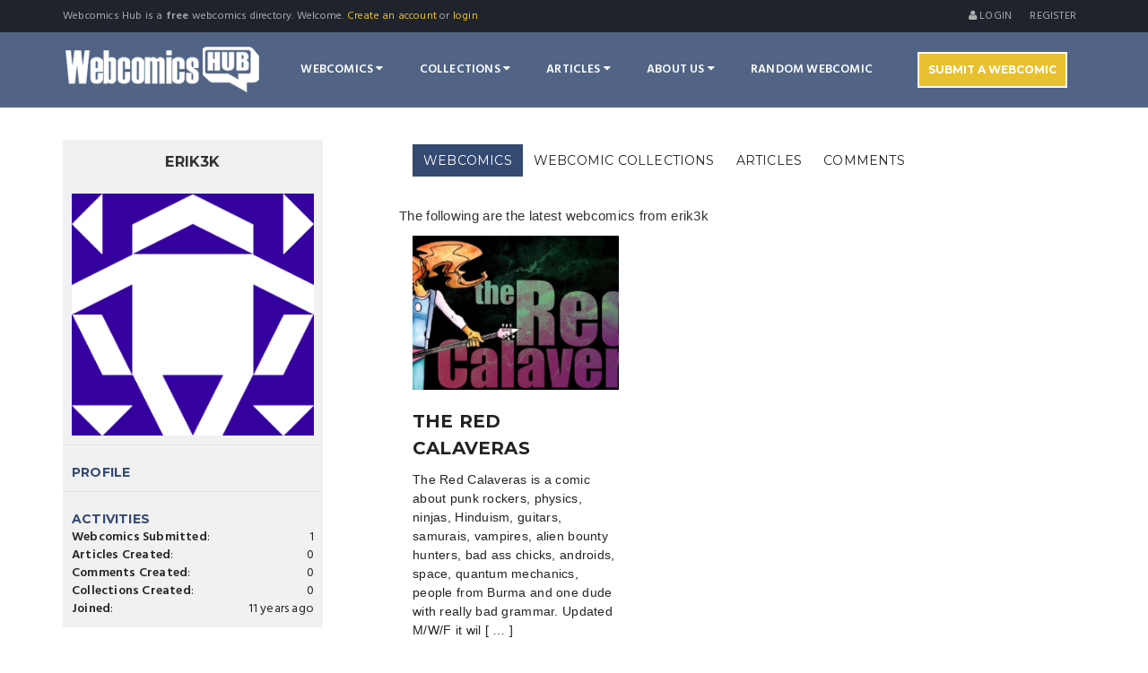

--- FILE ---
content_type: text/html; charset=UTF-8
request_url: https://webcomicshub.com/members/erik3k
body_size: 5312
content:
<!DOCTYPE html>
<html lang="en">
<head>
    <meta charset="utf-8">
    <!-- TITLE -->
    <title>erik3k - WebcomicsHub</title>

    <meta name="viewport" content="width=device-width, initial-scale=1.0, maximum-scale=1.0, user-scalable=no">
    <meta name="format-detection" content="telephone=no">
    <meta name="apple-mobile-web-app-capable" content="yes">

    <!-- GOOGLE FONT -->
    <link href='//fonts.googleapis.com/css?family=Hind:400,300,500,600%7cMontserrat:400,700' rel='stylesheet' type='text/css'>

    <!-- CSS LIBRARY -->
    <link rel="stylesheet" type="text/css" href="https://webcomicshub.com/vendors/font-awesome/css/font-awesome.min.css">
    <link rel="stylesheet" type="text/css" href="https://webcomicshub.com/vendors/bootstrap/css/bootstrap.min.css">
    <link rel="stylesheet" type="text/css" href="https://webcomicshub.com/vendors/owlcarousel/old.owl.carousel.css">
    <link rel="stylesheet" type="text/css" href="https://webcomicshub.com/vendors/jquery-ui/jquery-ui.min.css">
    <link rel="stylesheet" type="text/css" href="https://webcomicshub.com/vendors/magnific-popup/magnific-popup.css">
    <link rel="stylesheet" type="text/css" href="https://webcomicshub.com/vendors/themepunch/settings.css">
    <link rel="stylesheet" type="text/css" href="https://webcomicshub.com/vendors/bootstrap-select/css/bootstrap-select.min.css">

    <!-- MAIN STYLE -->
    <link rel="stylesheet" type="text/css" href="https://webcomicshub.com/css/style.css">
	<link rel="stylesheet" type="text/css" href="https://webcomicshub.com/css/custom.css">
	<link rel="stylesheet" type="text/css" href="https://webcomicshub.com/css/font-hilltericon.css">

    <!--[if lt IE 9]>
        <script src="//html5shim.googlecode.com/svn/trunk/html5.js"></script>
        <script src="//css3-mediaqueries-js.googlecode.com/svn/trunk/css3-mediaqueries.js"></script>
    <![endif]-->

	    <link rel="stylesheet" type="text/css" href="https://webcomicshub.com/vendors/bootstrap-daterangepicker/daterangepicker.css">
    <link rel="stylesheet" type="text/css" href="https://webcomicshub.com/vendors/morris.js/morris.css">


	<!-- Google tag (gtag.js) -->
	<script async src="https://www.googletagmanager.com/gtag/js?id=G-N3CH83G7QY"></script>
	<script>
	  window.dataLayer = window.dataLayer || [];
	  function gtag(){dataLayer.push(arguments);}
	  gtag('js', new Date());

	  gtag('config', 'G-N3CH83G7QY');
	</script>

	<script async src="https://pagead2.googlesyndication.com/pagead/js/adsbygoogle.js?client=ca-pub-9232413282463697"
     crossorigin="anonymous"></script>


</head>

<!--[if IE 7]> <body class="ie7 lt-ie8 lt-ie9 lt-ie10"> <![endif]-->
<!--[if IE 8]> <body class="ie8 lt-ie9 lt-ie10"> <![endif]-->
<!--[if IE 9]> <body class="ie9 lt-ie10"> <![endif]-->
<!--[if (gt IE 9)|!(IE)]><!--> <body> <!--<![endif]-->


    <!-- PRELOADER -->
	<!--
    <div id="preloader">
        <span class="preloader-dot"></span>
    </div>
	-->
    <!-- END / PRELOADER -->


    <!-- PAGE WRAP -->
    <div id="page-wrap">


		<!-- HEADER -->
        <header id="header">

            <!-- HEADER TOP -->
            <div class="header_top">
                <div class="container">
                    <div class="header_left float-left">
                                                <span>Webcomics Hub is a <strong>free</strong> webcomics directory. Welcome. <a href="https://webcomicshub.com/register">Create an account</a> or <a href="https://webcomicshub.com/login">login</a></span>
                        
                    </div>
                    <div class="header_right float-right">

												<span class="login-register">
                            <a href="https://webcomicshub.com/login"><i class="fa fa-user"></i> Login</a>
                            <a href="https://webcomicshub.com/register">register</a>
                        </span>
						


                    </div>
                </div>
            </div>
            <!-- END / HEADER TOP -->

            <!-- HEADER LOGO & MENU -->
            <div class="header_content" id="header_content">

                <div class="container">
                    <!-- HEADER LOGO -->
                    <div class="header_logo">
                        <a href="https://webcomicshub.com"><img src="https://webcomicshub.com/images/logo-header.png" alt=""></a>
                    </div>
                    <!-- END / HEADER LOGO -->

                    <!-- HEADER MENU -->
                    <nav class="header_menu">
                        <ul class="menu">
                            <li>
                                <a href="#">Webcomics <span class="fa fa-caret-down"></span></a>
                                <ul class="sub-menu">
                                    <li><a href="https://webcomicshub.com/webcomics">Webcomics </a></li>
                                                                        <li>
                                        <a href="#">Webcomics Ranking <span class="fa fa-caret-right"></span></a>
                                        <ul class="sub-menu">
                                            <li><a href="https://webcomicshub.com/webcomics/top-rated-webcomics">Top Rated Webcomics</a></li>
                                            <li><a href="https://webcomicshub.com/webcomics/most-popular-webcomics">Most Popular Webcomics</a></li>
                                            <li><a href="https://webcomicshub.com/webcomics/most-viewed-webcomics">Most Viewed Webcomics</a></li>
                                            <li><a href="https://webcomicshub.com/webcomics/newest-webcomics">Newest Webcomics</a></li>
                                            <li><a href="https://webcomicshub.com/webcomics/most-liked-webcomics">Most Liked Webcomics</a></li>
                                            <li><a href="https://webcomicshub.com/webcomics/most-disliked-webcomics">Most Disliked Webcomics</a></li>
                                            <li><a href="https://webcomicshub.com/webcomics/most-subscribed-webcomics">Most Subscribed Webcomics</a></li>
                                            <li><a href="https://webcomicshub.com/webcomics/most-discussed-webcomics">Most Discussed Webcomics</a></li>
                                        </ul>
                                    </li>
                                    <li>
                                        <a href="#">Featured Webcomics <span class="fa fa-caret-right"></span></a>
                                        <ul class="sub-menu">
                                            <li><a href="https://webcomicshub.com/webcomics/webcomic-of-the-day">Comic Of The Day</a></li>
                                            <li><a href="https://webcomicshub.com/webcomics/featured">Featured Webcomics</a></li>
                                        </ul>
                                    </li>
                                    <li><a href="https://webcomicshub.com/comments?ct=comic">Webcomic Comments</a></li>
                                    <li><a href="https://webcomicshub.com/webcomics/webcomic-genres">Webcomic Genres</a></li>
                                    <li><a href="https://webcomicshub.com/webcomics/webcomic-styles">Webcomic Styles</a></li>
                                    <li><a href="https://webcomicshub.com/webcomics/webcomic-schedules">Webcomic Update Schedules</a></li>
                                    <li><a href="https://webcomicshub.com/webcomics/webcomic-audience-ratings">Webcomic Audience Ratings</a></li>
                                    <li><a href="https://webcomicshub.com/webcomics/discover" >Random Webcomic</a></li>
                                    <li><a href="https://webcomicshub.com/webcomics/submit">Submit A Webcomic</a></li>
                                </ul>
                            </li>
							<li>
                                <a href="#">Collections <span class="fa fa-caret-down"></span></a>
                                <ul class="sub-menu">

                                    <li><a href="https://webcomicshub.com/webcomic-collections">Webcomic Collections</a></li>
                                                                         <li>
                                        <a href="#">Collections Ranking <span class="fa fa-caret-right"></span></a>
                                        <ul class="sub-menu">
                                            <li><a href="https://webcomicshub.com/webcomic-collections/most-popular-collections">Most Popular Collections</a></li>
                                            <li><a href="https://webcomicshub.com/webcomic-collections/most-viewed-collections">Most Viewed Collections</a></li>
                                            <li><a href="https://webcomicshub.com/webcomic-collections/newest-collections">Newest Collections</a></li>
                                            <li><a href="https://webcomicshub.com/webcomic-collections/largest-collections">Largest Collections</a></li>
                                            <li><a href="https://webcomicshub.com/webcomic-collections/most-discussed-collections">Most Discussed Collections</a></li>
                                        </ul>
                                    </li>
                                    <li><a href="https://webcomicshub.com/comments?ct=collection">Collection Comments</a></li>
                                </ul>
                            </li>
                            <li>
                                <a href="#">Articles <span class="fa fa-caret-down"></span></a>
                                <ul class="sub-menu">
                                    <li><a href="https://webcomicshub.com/articles">Articles</a></li>
                                                                        <li><a href="https://webcomicshub.com/comments?ct=article">Article Comments</a></li>
                                </ul>
                            </li>

                            <li>
                                <a href="#">About Us <span class="fa fa-caret-down"></span></a>
                                <ul class="sub-menu">
                                    <li><a href="https://webcomicshub.com/about">About Us</a></li>
									<li><a href="https://webcomicshub.com/our-community">Our Community</a></li>
                                    <li><a href="https://webcomicshub.com/members">Our Members</a></li>
                                    <li><a href="https://webcomicshub.com/FAQ">FAQ</a></li>
                                    <li><a href="https://webcomicshub.com/contact">Contact Us</a></li>
                                </ul>
                            </li>
                            <li><a href="https://webcomicshub.com/webcomics/discover" >Random Webcomic</a></li>
                            <li><a href="https://webcomicshub.com/webcomics/submit" ><button class="awe-btn yellow-boxed-btn">Submit A Webcomic</button></a></li>
                        </ul>
                    </nav>
                    <!-- END / HEADER MENU -->

                    <!-- MENU BAR -->
                    <span class="menu-bars">
                        <span></span>
                    </span>
                    <!-- END / MENU BAR -->

                </div>
            </div>
            <!-- END / HEADER LOGO & MENU -->

        </header>
        <!-- END / HEADER -->

				<!-- SUB BANNER -->
        <section class="section-sub-banner ">
                                </section>
        <!-- END / SUB BANNER -->

       <!-- BLOG -->
        <section class="section-blog bg-white">
            <div class="container">
                <div class="blog">
                    <div class="row">

                        <div class="col-md-8 col-md-push-4">
                            <div class="blog-content">

                                <div class="post post-single  tabs tabs-2 id="user-tabs">
                                    <ul>
                                        <li><a href="#tabs-comics"  data-toggle="tab">WEBCOMICS</a></li>
                                        <li><a href="#tabs-collections"  data-toggle="tab">WEBCOMIC COLLECTIONS</a></li>
                                        <li><a href="#tabs-articles"  data-toggle="tab">ARTICLES</a></li>
                                        <li><a href="#tabs-comments"  data-toggle="tab">COMMENTS</a></li>
                                    </ul>

                                    <div id="tabs-comics" >
                                        <div class="row">
                                            <p>The following are the latest webcomics from erik3k </p>
                                                                                                                                    <!-- ITEM -->
                                            <div class="col-md-4 col-xs-4">
                                                <div class="activiti_item">
                                                    <div class="img">
                                                        <a href="https://webcomicshub.com/webcomics/the-red-calaveras"><img src="https://webcomicshub.com/uploads/webcomics/cover-2-1024x768.jpg" alt=""></a>
                                                    </div>
                                                    <div class="text">
                                                        <h2><a href="https://webcomicshub.com/webcomics/the-red-calaveras">The Red Calaveras</a></h2>
                                                        <p><p>The Red Calaveras is a comic about punk rockers, physics, ninjas, Hinduism, guitars, samurais, vampires, alien bounty hunters, bad ass chicks, androids, space, quantum mechanics, people from Burma and one dude with really bad grammar. Updated M/W/F it wil  [ … ] <p></p>
                                                        <a href="https://webcomicshub.com/webcomics/the-red-calaveras" class="view-more">VIEW WEBCOMIC <i class="fa fa-chevron-right"></i></a>
                                                    </div>
                                                </div>
                                            </div>
                                            <!-- END / ITEM -->
                                                                                                                                </div>
                                        <div class="show-more-contaniner" ><a href="https://webcomicshub.com/webcomics?cm=erik3k"class="awe-btn awe-btn-13 text-center">VIEW ALL WECOMICS FROM erik3k</a></div>

                                    </div>

                                    <div id="tabs-collections" class="row">
                                        <div class="row">
                                            <p>The following are the latest webcomic collections from erik3k </p>
                                                                                                                                </div>
                                        <div class="show-more-contaniner" ><a href="https://webcomicshub.com/webcomics?cm=erik3k"class="awe-btn awe-btn-13 text-center">VIEW ALL WECOMICS FROM erik3k</a></div>
                                    </div>

                                    <div id="tabs-articles" class="row">
                                        <div class="row">
                                            <p>The following are the latest articles from erik3k </p>
                                                                                                                                </div>
                                        <div class="show-more-contaniner" ><a href="https://webcomicshub.com/articles?am=erik3k"class="awe-btn awe-btn-13 text-center">VIEW ALL ARTICLES FROM erik3k</a></div>

                                    </div>

                                    <div id="tabs-comments" class="row">
                                        <div class="guest-book">

                                            <!-- GUEST BOOK MASONRY -->
                                            <div class="guest-book_content">

                                                <div class="row">
                                                    <div class="guest-book_mansory masonry-container">
                                                                                                            </div>
                                                </div>
                                            </div>
                                        </div>
                                    </div>
                                </div>

                            </div>

                        </div>

                        <div class="col-md-4 col-md-pull-8">
                            <div class="sidebar">



                                <!-- WIDGET CHECK AVAILABILITY -->
                                <div class="widget widget_check_availability">

                                    <h4 class="widget-title">erik3k</h4>
                                    <div class="img">
                                        <img src="https://secure.gravatar.com/avatar/6dbc40223cc44f30c5843827b6dab7cf?s=300&amp;r=g&amp;d=identicon" alt="erik3k">
                                    </div>

                                    <div class="check_availability">

                                        <h6 class="check_availability_title">Profile</h6>
                                        <div class="check_availability_content">
                                            
											                                        </div>

                                    </div>
                                    <div class="check_availability">
                                        <h6 class="check_availability_title">Activities</h6>
                                        <div class="check_availability_content">
                                            <ul>
                                                <li><strong>Webcomics Submitted</strong>: <div class="pull-right">1</div></li>
                                                <li><strong>Articles Created</strong>: <div class="pull-right">0</div></li>
                                                <li><strong>Comments Created</strong>: <div class="pull-right">0</div></li>
                                                <li><strong>Collections Created</strong>: <div class="pull-right">0</div></li>
                                                <li><strong>Joined</strong>: <div class="pull-right">11 years ago</div></li>
                                            </ul>
                                        </div>
                                    </div>

                                </div>
                                <!-- END / WIDGET CHECK AVAILABILITY -->


                            </div>
                        </div>

                    </div>
                </div>
            </div>
        </section>
        <!-- END / BLOG -->


 
        <!-- FOOTER -->
        <footer id="footer">

            <!-- FOOTER TOP -->
            <div class="footer_top">
                <div class="container">
                    <div class="row">

						                        <!-- WIDGET MAILCHIMP -->
                        <div class="col-lg-8">
                            <div class="mailchimp">
                                <h4>JOIN NOW - It's 100% Free</h4>
                                <div class="mailchimp-form">
                                    <a href="https://webcomicshub.com/register"><button class="awe-btn">REGISTER</button></a>
                                </div>
                            </div>
                        </div>
                        <!-- END / WIDGET MAILCHIMP -->
						
                        <!-- WIDGET SOCIAL -->
                        <div class="col-lg-3 col-lg-offset-1">
                            <div class="social">
                                <div class="social-content">
                                    <a href="#"><i class="fa fa-facebook"></i></a>
                                    <a href="#"><i class="fa fa-twitter"></i></a>
                                    <a href="#"><i class="fa fa-google-plus"></i></a>
                                </div>
                            </div>
                        </div>
                        <!-- END / WIDGET SOCIAL -->

                    </div>
                </div>
            </div>
            <!-- END / FOOTER TOP -->

            <!-- FOOTER CENTER -->
            <div class="footer_center">
                <div class="container">
                    <div class="row">

                        <div class="col-xs-12 col-lg-8">
                            <div class="widget widget_logo">
                                <div class="widget-logo">
                                    <div class="img">
                                        <a href="https://webcomicshub.com"><img src="https://webcomicshub.com/images/logo-footer.png" alt=""></a>
                                    </div>
                                    <div class="text">
                                        <p>All images, characters and creative elements are © their original creators.</p>
                                        <p>All site content is ©  Webcomics Hub. All rights reserved. </p>
                                        <p><a href="https://webcomicshub.com/sitemaps">View Our Sitemaps</a> | <a href="https://webcomicshub.com/privacy">View Our Privacy Policy</a> | <a href="https://webcomicshub.com/terms">View Our Terms of Service</a></p>
                                    </div>
                                </div>
                            </div>
                        </div>

                        <div class="col-xs-6 col-lg-2">
                            <div class="widget">
                                <h4 class="widget-title">WEBCOMICS</h4>
                                <ul>
                                    <li><a href="https://webcomicshub.com/webcomics">Webcomics</a></li>
                                    <li><a href="https://webcomicshub.com/webcomic-collections">Collections</a></li>
                                    <li><a href="https://webcomicshub.com/articles">Articles</a></li>
                                    <li><a href="https://webcomicshub.com/comments">Comments</a></li>
                                </ul>
                            </div>
                        </div>

                        <div class="col-xs-6 col-lg-2">
                            <div class="widget">
                                <h4 class="widget-title">ABOUT</h4>
                                <ul>
                                    <li><a href="https://webcomicshub.com/about">About</a></li>
                                    <li><a href="https://webcomicshub.com/conduct">Code of Conduct</a></li>
									<li><a href="https://webcomicshub.com/our-community">Our Community</a></li>
                                    <li><a href="https://webcomicshub.com/contact">Contact Us</a></li>
                                </ul>
                            </div>
                        </div>

                    </div>
                </div>
            </div>
            <!-- END / FOOTER CENTER -->

            <!-- FOOTER BOTTOM -->
            <div class="footer_bottom">
                <div class="container">
                    <p>&copy;  WebcomicsHub All rights reserved.</p>
                </div>
            </div>
            <!-- END / FOOTER BOTTOM -->

        </footer>
        <!-- END / FOOTER -->

    </div>
    <!-- END / PAGE WRAP -->


    <!-- LOAD JQUERY -->

	<script type="text/javascript" src="https://webcomicshub.com/vendors/jquery/jquery.min.js"></script>
    <script type="text/javascript" src="https://webcomicshub.com/vendors/jquery-ui/jquery-ui.min.js"></script>
    <script type="text/javascript" src="https://webcomicshub.com/vendors/bootstrap/js/bootstrap.min.js"></script>
    <script type="text/javascript" src="https://webcomicshub.com/vendors/bootstrap-select/js/bootstrap-select.min.js"></script>
    <script type="text/javascript" src="https://webcomicshub.com/vendors/isotope/isotope.pkgd.min.js"></script>
    <script type="text/javascript" src="https://webcomicshub.com/vendors/themepunch/jquery.themepunch.revolution.min.js"></script>
    <script type="text/javascript" src="https://webcomicshub.com/vendors/themepunch/jquery.themepunch.tools.min.js"></script>
    <script type="text/javascript" src="https://webcomicshub.com/vendors/owlcarousel/old.owl.carousel.js"></script>
    <script type="text/javascript" src="https://webcomicshub.com/vendors/appear/jquery.appear.min.js"></script>
    <script type="text/javascript" src="https://webcomicshub.com/vendors/countto/jquery.countTo.js"></script>
    <script type="text/javascript" src="https://webcomicshub.com/vendors/countdown/jquery.countdown.min.js"></script>
    <script type="text/javascript" src="https://webcomicshub.com/vendors/parallax/jquery.parallax-1.1.3.js"></script>
    <script type="text/javascript" src="https://webcomicshub.com/vendors/magnific-popup/jquery.magnific-popup.min.js"></script>
    <script type="text/javascript" src="https://webcomicshub.com/vendors/smoothscroll/SmoothScroll.js"></script>
    <script type="text/javascript" src="https://webcomicshub.com/js/scripts.js"></script>

	
<script type="text/javascript" src="https://webcomicshub.com/vendors/isotope/isotope.pkgd.min.js"></script>

<script type="text/javascript" >
$(document).ready(function(){
    // recalculate isotop elements when we switch tabs
    $('a[data-toggle="tab"]').on('shown.bs.tab', function (e) {
      $('.guest-book_mansory').isotope('layout');
    });
});
</script>


<script type="text/javascript" >
    /*
    (function( $ ) {

        var $container = $('.masonry-container');
        $container.imagesLoaded( function () {
            $container.masonry({
                columnWidth: 300,
                itemSelector: 300
            });
        });

        //Reinitialize masonry inside each panel after the relative tab link is clicked -
        $('a[data-toggle=tab]').each(function () {
            var $this = $(this);

            $this.on('shown.bs.tab', function () {

                $container.imagesLoaded( function () {
                    $container.masonry({
                        columnWidth: 300,
                        itemSelector: 300
                    });
                });

            }); //end shown
        });  //end each

    })(jQuery);*/
    </script>


</body>
</html>



--- FILE ---
content_type: text/html; charset=utf-8
request_url: https://www.google.com/recaptcha/api2/aframe
body_size: 265
content:
<!DOCTYPE HTML><html><head><meta http-equiv="content-type" content="text/html; charset=UTF-8"></head><body><script nonce="I1Gp0fmixAs1qNA7v1mpSA">/** Anti-fraud and anti-abuse applications only. See google.com/recaptcha */ try{var clients={'sodar':'https://pagead2.googlesyndication.com/pagead/sodar?'};window.addEventListener("message",function(a){try{if(a.source===window.parent){var b=JSON.parse(a.data);var c=clients[b['id']];if(c){var d=document.createElement('img');d.src=c+b['params']+'&rc='+(localStorage.getItem("rc::a")?sessionStorage.getItem("rc::b"):"");window.document.body.appendChild(d);sessionStorage.setItem("rc::e",parseInt(sessionStorage.getItem("rc::e")||0)+1);localStorage.setItem("rc::h",'1769045004898');}}}catch(b){}});window.parent.postMessage("_grecaptcha_ready", "*");}catch(b){}</script></body></html>